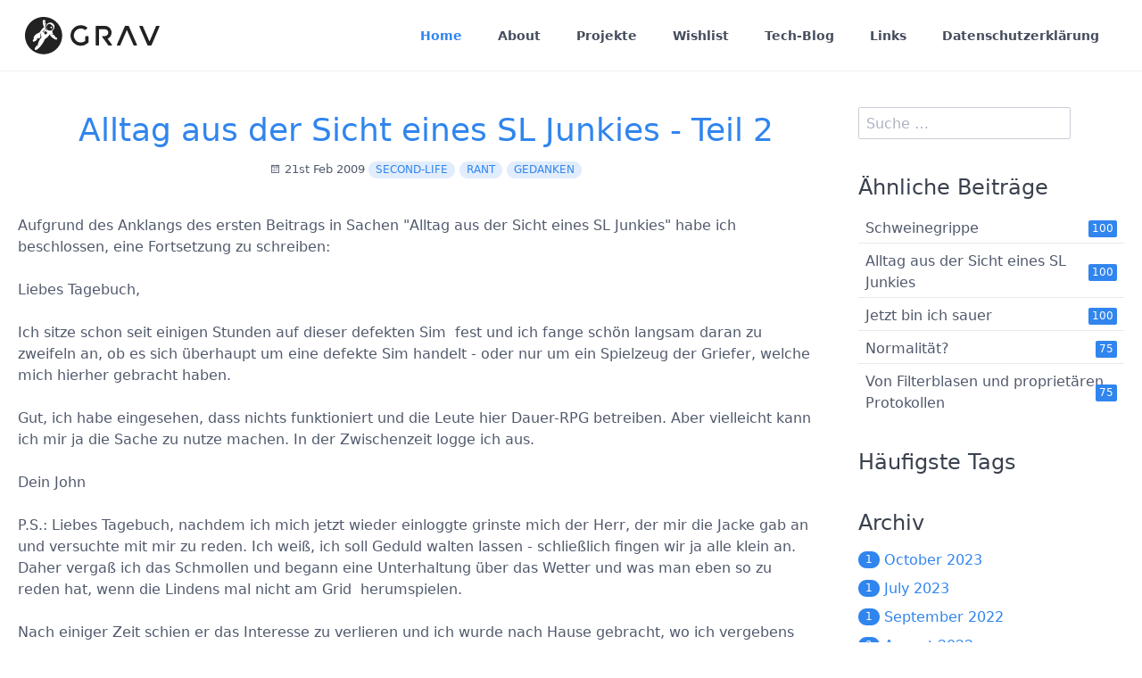

--- FILE ---
content_type: text/html; charset=utf-8
request_url: https://stargazer.at/de/blog/2009-02-21-alltag-aus-der-sicht-eines-sl-junkies-teil-2
body_size: 6058
content:
<!DOCTYPE html>
<html lang="de">
<head>
    <meta charset="utf-8" />
    <title>Alltag aus der Sicht eines SL Junkies - Teil 2 | Grav</title>

    <meta http-equiv="X-UA-Compatible" content="IE=edge">
    <meta name="viewport" content="width=device-width, initial-scale=1">
        <meta name="generator" content="GravCMS" />
    <meta name="description" content="Grav is an easy to use, yet powerful, open source flat-file CMS" />
    <meta property="og:url" content="https://toei.stargazer.at/blog/2009-02-21-alltag-aus-der-sicht-eines-sl-junkies-teil-2" />
    <meta property="og:type" content="website" />
    <meta property="og:title" content="Alltag aus der Sicht eines SL Junkies - Teil 2 | Rei&apos;s World" />
    <meta property="og:author" content="Viktoria Rei Bauer" />

    <link rel="icon" type="image/png" href="/user/themes/quark/images/favicon.png" />
    <link rel="canonical" href="https://stargazer.at/de/blog/2009-02-21-alltag-aus-der-sicht-eines-sl-junkies-teil-2" />

                        
            
    <link href="/user/plugins/static-social-embeds/assets/css-compiled/fa-all.css" type="text/css" rel="stylesheet">
<link href="/user/plugins/external_links/assets/css/external_links.css" type="text/css" rel="stylesheet">
<link href="/user/plugins/form/assets/form-styles.css" type="text/css" rel="stylesheet">
<link href="/user/plugins/langswitcher/css/langswitcher.css" type="text/css" rel="stylesheet">
<link href="/user/plugins/simplesearch/css/simplesearch.css" type="text/css" rel="stylesheet">
<link href="/user/plugins/youtube/css/youtube.css" type="text/css" rel="stylesheet">
<link href="/user/plugins/login/css/login.css" type="text/css" rel="stylesheet">
<link href="/user/themes/quark/css-compiled/spectre.min.css" type="text/css" rel="stylesheet">
<link href="/user/themes/quark/css-compiled/theme.min.css" type="text/css" rel="stylesheet">
<link href="/user/themes/quark/css/custom.css" type="text/css" rel="stylesheet">
<link href="/user/themes/quark/css/line-awesome.min.css" type="text/css" rel="stylesheet">
<link href="/user/plugins/static-social-embeds/assets/css-compiled/sse.min.css" type="text/css" rel="stylesheet">

    <script src="/system/assets/jquery/jquery-3.x.min.js"></script>
<script src="/user/plugins/static-social-embeds/assets/js/sse.js" defer></script>
<script type="application/ld+json">
{"@context":"https://schema.org","@graph":[{"@type":"Organization","@id":"https://toei.stargazer.at#organization","name":"Viktoria Rei Bauer","url":"https://toei.stargazer.at","sameAs":["https://facebook.com/toeirei/","https://instagram.com/toei.rei","https://www.youtube.com/c/ViktoriaReiBauer","https://twitter.com/ToeiRei"]},{"@type":"WebSite","@id":"https://stargazer.at#website","url":"https://stargazer.at","name":"Grav","publisher":{"@id":"https://toei.stargazer.at#organization"}},{"@type":"WebPage","@id":"https://stargazer.at/de/blog/2009-02-21-alltag-aus-der-sicht-eines-sl-junkies-teil-2#webpage","url":"https://stargazer.at/de/blog/2009-02-21-alltag-aus-der-sicht-eines-sl-junkies-teil-2","inLanguage":"de","name":"Alltag aus der Sicht eines SL Junkies - Teil 2 | Grav","isPartOf":{"@id":"https://stargazer.at#website"},"datePublished":"2009-02-21T00:00:00+01:00","dateModified":"2022-08-25T20:23:22+02:00"}]}
</script>
<script type="text/javascript">
// Matomo
var _paq = window._paq = window._paq || [];
_paq.push(['trackPageView']);
_paq.push(['enableLinkTracking']);
(function() {
  var u="//status.stargazer.at/";
  _paq.push(['setTrackerUrl', u+'matomo.php']);
  _paq.push(['setSiteId', 3]);
  var d=document, g=d.createElement('script'), s=d.getElementsByTagName('script')[0];
  g.type='text/javascript'; g.async=true; g.src=u+'matomo.js'; s.parentNode.insertBefore(g,s);
})();
// End Matomo Code
</script>

</head>
<body id="top" class=" header-fixed header-animated sticky-footer">
    <div id="page-wrapper">
            <section id="header" class="section">
            <section class="container grid-xl">
                <nav class="navbar">
                    <section class="navbar-section logo">
                        <a href="/de" class="navbar-brand mr-10">
  <svg xmlns="http://www.w3.org/2000/svg" fill-rule="evenodd" viewBox="0 0 504 140" clip-rule="evenodd"><path d="M235.83 71.56h-7.98c-1.2 0-2.2 1-2.2 2.2V89.1l-.15.13c-4.7 3.96-10.64 6.14-16.72 6.14-14.36 0-26.04-11.68-26.04-26.04s11.68-26.04 26.04-26.04c5.58 0 10.92 1.76 15.44 5.1.87.66 2.1.57 2.86-.2l5.7-5.7c.44-.44.67-1.05.63-1.68-.02-.62-.32-1.2-.82-1.6-6.76-5.35-15.2-8.3-23.8-8.3-21.18 0-38.42 17.23-38.42 38.4 0 21.2 17.24 38.42 38.42 38.42 10.93 0 21.4-4.7 28.7-12.9.35-.4.55-.93.55-1.47v-19.6c0-1.22-.98-2.2-2.2-2.2M502.8 34.44c-.4-.6-1.1-.98-1.84-.98h-8.7c-.87 0-1.66.52-2 1.32l-24.5 56.84-24.9-56.85c-.36-.8-1.15-1.3-2.02-1.3h-8.72c-.74 0-1.44.36-1.84.98-.4.62-.48 1.4-.17 2.1l30.2 68.85c.34.8 1.13 1.32 2 1.32h11c.88 0 1.67-.53 2.02-1.33l29.66-68.87c.3-.68.22-1.47-.2-2.1"/><path d="M388.68 34.77c-.35-.8-1.14-1.32-2-1.32h-11c-.88 0-1.67.53-2.02 1.33L344 103.64c-.3.68-.22 1.47.18 2.08.4.62 1.1 1 1.84 1h8.7c.86 0 1.66-.53 2-1.33l24.5-56.86 24.9 56.86c.36.8 1.15 1.32 2.02 1.32h8.72c.74 0 1.44-.38 1.84-1 .4-.62.47-1.4.17-2.1l-30.2-68.85zM309.2 81.52l.47-.22c8.68-4.2 14.28-13.1 14.28-22.67 0-13.88-11.3-25.18-25.17-25.18H266.9c-1.2 0-2.2 1-2.2 2.2v68.86c0 1.23 1 2.22 2.2 2.22h8c1.2 0 2.2-1 2.2-2.2V45.8h21.68c7.05 0 12.8 5.75 12.8 12.8 0 5.9-4 11-9.73 12.42-1.04.26-2.07.4-3.07.4h-7.98c-.83 0-1.6.46-1.96 1.2-.38.73-.3 1.62.2 2.3l22.6 30.87c.42.58 1.08.92 1.78.92h9.9c.84 0 1.6-.47 1.97-1.2.37-.75.3-1.64-.2-2.3l-15.9-21.7zM107.2 80.97c-7.26-4.8-11.4-8.85-15.02-16.1-2.47 4.97-8.24 12.37-17.96 18.2-4.86 15.1-27.96 44-35.43 39.9-2.22-1.2-2.64-2.8-2.15-4.45.54-4.13 9.08-13.62 9.08-13.62s.18 2 2.92 6.18c-3.6-11.2 5.96-25.03 8.5-29.73 3.98-1.27 4.27-6.4 4.27-6.4.26-7.9-3.28-13.63-6.7-17.05 2.46 3 3.25 7.54 3.37 11.7v.02c0 .47 0 .93 0 1.4-.12 3.43-1.16 8.18-3.38 8.18v.03c-2.28-.1-5.1.4-7.63 1.18l-5.6 1.34s2.98-.13 4.6 1.25c-1.8 2.9-5.78 6.53-10.22 8.58-6.45 3-8.3-2.96-5.03-6.84.8-.94 1.62-1.74 2.38-2.4-.5-.5-.8-1.2-.88-2.06 0 0 0 0 0-.02-.46-1.97-.2-4.54 2.6-8.62.54-.86 1.2-1.75 2-2.65.02-.04.04-.07.07-.1.03-.04.07-.08.1-.12.02-.02.04-.04.06-.06.2-.23.42-.45.64-.67 3.34-3.4 8.6-6.96 16.9-10.15C64.4 43.68 67.94 41 67.94 41c1.07-1.1 2.94-2.45 3.63-2.8-5.05-8.77-6.07-21.15-4.75-24.5-.1.2-.2.38-.3.57.5-1.14.83-1.5 1.34-2.1 1.38-1.64 6.06-2.5 7.74.96.9 1.84 1.06 4.23 1.03 6.02-3.7-.2-7.06 4.04-7.06 4.04s3.07-1.46 6.88-1.5c0 0 1 .9 2.28 2.56-1.7 3.2-4.52 10.02-2.5 17.16.35 1.4.86 2.62 1.5 3.65.02.05.04.1.07.14.05.07.1.13.14.2 3.37 5.06 9.54 5.66 9.54 5.66-2.9-1.45-5.27-3.76-6.8-6.56-.82-1.5-1.3-2.77-1.6-3.77-1.64-6.3.77-10 2.14-12.47 3.17-4.9 8.95-7.9 15.15-7.18 8.72 1 14.97 8.86 13.98 17.57-.6 5.32-3.78 9.72-8.15 12.12 1.05 2.84-.07 6.28-.07 6.28 2.64 3.32 2.76 5.23 2.67 7-3.36-.55-6.62 1.7-6.62 1.7s6.48-1.53 10.24 1.82c2.44 2.64 4.08 5 5.05 6.77 1.4 2.5 7.86 2.68 7.12 7.2-.74 4.5-5.68 4.53-13.4-.57M69.56 0C31.15 0 0 31.15 0 69.57c0 38.42 31.15 69.57 69.57 69.57 38.42 0 69.57-31.15 69.57-69.57C139.14 31.15 108 0 69.57 0M73.8 51.7c.8-.82.8-2.14 0-2.95-.82-.82-2.14-.82-2.95 0-.82.8-.82 2.13 0 2.94.8.8 2.13.8 2.95 0M66.45 53.15c-.82.8-.82 2.13 0 2.95.8.8 2.13.8 2.94 0 .8-.82.8-2.14 0-2.95-.82-.8-2.14-.8-2.95 0"/><path d="M79.23 54.23c-1.27-1.27-3.34-1.27-4.6 0l-2.72 2.7c-1.27 1.3-1.27 3.35 0 4.63l3 2.97c1.26 1.28 3.32 1.28 4.6 0l2.7-2.7c1.28-1.28 1.28-3.35 0-4.62l-2.97-2.97zM95.76 41.44c-2.15-2.57 1.87-7.25 4.4-4.46 4.64 5.15-2.25 7.04-4.4 4.46m9.24 2.7c3.45-6.56-1.42-10.4-4.77-13.53-5.36-5.03-10.7-7.2-16.8-.23-6.1 6.98-2.24 15.07 3.35 19.06 5.58 4 14.78 1.25 18.22-5.3"/></svg></a>                    </section>
                    <section class="navbar-section desktop-menu">

                        <nav class="dropmenu animated">
                                                    
<ul >
                <li>
      <a href="/de" class="active">
        Home
      </a>
          </li>
          <li>
      <a href="/de/about" class="">
        About
      </a>
          </li>
          <li>
      <a href="/de/projects" class="">
        Projekte
      </a>
          </li>
          <li>
      <a href="/de/wishlist" class="">
        Wishlist
      </a>
          </li>
          <li>
      <a href="/de/tech-blog" class="">
        Tech-Blog
      </a>
          </li>
          <li>
      <a href="/de/links" class="">
        Links
      </a>
          </li>
          <li>
      <a href="/de/datenschutzerklaerung" class="">
        Datenschutzerklärung
      </a>
          </li>
  
</ul>

                                                </nav>

                        
                    </section>
                </nav>
            </section>
        </section>
        <div class="mobile-menu">
            <div class="button_container" id="toggle">
                <span class="top"></span>
                <span class="middle"></span>
                <span class="bottom"></span>
            </div>
        </div>
    
        
        <section id="start">
        <section id="body-wrapper" class="section blog-listing">
    <section class="container grid-xl">

        
        
<div class="columns">
    <div id="item" class="column col-9 col-md-12 extra-spacing">
                        <div class="content-item h-entry">

    <div class="content-title text-center">
            <h2 class="p-name mt-1"><a href="/de/blog/2009-02-21-alltag-aus-der-sicht-eines-sl-junkies-teil-2" class="u-url">Alltag aus der Sicht eines SL Junkies - Teil 2</a></h2>
                <span class="blog-date">
    <time class="dt-published" datetime="2009-02-21T00:00:00+01:00">
        <i class="fa fa-calendar"></i> 21st Feb 2009
    </time>
</span>
        <span class="tags">
        <a class="label label-rounded label-secondary p-category" href="/de/tag:second-life#body-wrapper">second-life</a>
        <a class="label label-rounded label-secondary p-category" href="/de/tag:rant#body-wrapper">rant</a>
        <a class="label label-rounded label-secondary p-category" href="/de/tag:Gedanken#body-wrapper">Gedanken</a>
    </span>
    </div>
    <div class="e-content">
        <p>Aufgrund des Anklangs des ersten Beitrags in Sachen "Alltag aus der Sicht eines SL Junkies" habe ich beschlossen, eine Fortsetzung zu schreiben:</p>
<p>Liebes Tagebuch,</p>
<p>Ich sitze schon seit einigen Stunden auf dieser defekten Sim  fest und ich fange schön langsam daran zu zweifeln an, ob es sich überhaupt um eine defekte Sim handelt - oder nur um ein Spielzeug der Griefer, welche mich hierher gebracht haben.</p>
<p>Gut, ich habe eingesehen, dass nichts funktioniert und die Leute hier Dauer-RPG betreiben. Aber vielleicht kann ich mir ja die Sache zu nutze machen. In der Zwischenzeit logge ich aus.</p>
<p>Dein John</p>
<p>P.S.: Liebes Tagebuch, nachdem ich mich jetzt wieder einloggte grinste mich der Herr, der mir die Jacke gab an und versuchte mit mir zu reden. Ich weiß, ich soll Geduld walten lassen - schließlich fingen wir ja alle klein an. Daher vergaß ich das Schmollen und begann eine Unterhaltung über das Wetter und was man eben so zu reden hat, wenn die Lindens mal nicht am Grid  herumspielen.</p>
<p>Nach einiger Zeit schien er das Interesse zu verlieren und ich wurde nach Hause gebracht, wo ich vergebens suchte, die Region Settings so zu verändern, dass keine Scripte ausgeführt werden durften. Aber klar - bin ja nicht der Landowner.</p>
<p>Da meine Tür immer noch defekt ist, klettere ich wieder durch das Fenster hinein, durch welches meine Reise begonnen hatte, um zu meinem Arbeitsplatz zu kommen. Ich hoffe, der neue Arbeitgeber hat Verständnis dafür, dass ich - ich schaue auf den Zeitprim - knapp 52 Stunden in den Händen der Griefer war.</p>
<p>Aber was soll's. Jetzt brauche ich das, was jeder Mensch benötigt: Kaffee. Ich gehe also in die Küche und rezze mir einen und attache die Tasse an meiner rechten Hand um den Partikeleffekt zu beachten. Irgendwie erstaunlich, wie das Ganze ohne ruckeln funktioniert.</p>
<p>Und dann passiert das Debakel - die Animation  des Kaffees setzt wie gewohnt ein und auf einmal habe ich den ganzen Kaffee über dem Gewand und verspüre einen Schmerz, den ich noch nicht kannte nebst akut einsetzenden Netzwerkproblemen die mich zum Relog zwangen.</p>
<p>Ich sage dir, liebes Tagebuch, First Life ist nichts für mich. Ich kann es nur immer wieder betonen - tu's nicht. Auch wenn es genial aussieht und vor allem nicht ruckelt - es ist genau so instabil wie das Linden-Grid. Auch wenn alle das Gegenteil behaupten... es ist so.</p>
<p>Nachdem ich wieder eingeloggt war, fand ich mich auf dem Boden in einer komischen Haltung wieder, neben mir die Tasse, welche eine andere Form angenommen hatte nebst einiger Sculpted Prims  die ein Scherzbold liegen gelassen hatte. Die sahen aus wie meine Vorderzähne.</p>
<p>Ich rappelte mich auf und kletterte wieder durch das Fenster nach Draußen. Diesmal wollte ich keine Bekanntschaft mit den grünen Griefern machen - vor allem wenn diese so organisiert sind.</p>
<p>Da meine Landmarks nicht funktionierten, begann ich einen beschwerlichen Fußweg um mir die Gegend anzusehen, in der Hoffnung die Sim-Crossings halten. Aber ich sag's immer wieder: First Life ist nichts für mich. Nicht bei den Problemen. Aber ich will es trotzdem verstehen, warum alle so einen Hype machen und auf die 6 Milliarden Spieler kommen.</p>
<p>Nachdem mich nun der Hunger quält, gehe ich eben raus, vorbei an den Campern, welche da an Straßenlaternen lehnen. Also liebes Tagebuch - Klamotten haben die an... Typisch Newbie. Aber ich will ja nix sagen, jeder fing mal klein an...</p>
<p>So long</p>
<p>Dein John</p>
    </div>

    </div>

<p class="prev-next text-center">
                <a class="btn" href="/de/blog/2009-02-20-alltag-aus-der-sicht-eines-sl-junkies"><i class="fa fa-angle-left"></i> Vorheriger Beitrag</a>
    
            <a class="btn" href="/de/blog/2009-02-26-eigenes-virtuelles-land">Nächster Beitrag <i class="fa fa-angle-right"></i></a>
    </p>
                </div>
        <div id="sidebar" class="column col-3 col-md-12">
                        
<div class="sidebar-content">
    <div class="search-wrapper">
    <form name="search" data-simplesearch-form>
        <input
            name="searchfield"
            class="search-input"
            aria-label="search"
            type="text"
             data-min="3"             required
            placeholder="Suche …"
            value=""
            data-search-invalid="Bitte geben Sie mindestens 3 Zeichen ein"
            data-search-separator=":"
            data-search-input="/de/search/query"
        />
            </form>
</div>
</div>
<div class="sidebar-content">
    <h4>Ähnliche Beiträge</h4>
    <ul class="related-pages menu">
                                <li class="menu-item">
                                    <div class="menu-badge">
                        <span class="label label-primary">100</span>
                    </div>
                                <a href="/de/blog/2009-05-11-schweinegrippe" title="Schweinegrippe">Schweinegrippe</a>
            </li>
                                        <li class="menu-item">
                                    <div class="menu-badge">
                        <span class="label label-primary">100</span>
                    </div>
                                <a href="/de/blog/2009-02-20-alltag-aus-der-sicht-eines-sl-junkies" title="Alltag aus der Sicht eines SL Junkies">Alltag aus der Sicht eines SL Junkies</a>
            </li>
                                        <li class="menu-item">
                                    <div class="menu-badge">
                        <span class="label label-primary">100</span>
                    </div>
                                <a href="/de/blog/2008-05-14-jetzt-bin-ich-sauer" title="Jetzt bin ich sauer">Jetzt bin ich sauer</a>
            </li>
                                        <li class="menu-item">
                                    <div class="menu-badge">
                        <span class="label label-primary">75</span>
                    </div>
                                <a href="/de/blog/2020-05-22-normalitaet" title="Normalität?">Normalität?</a>
            </li>
                                        <li class="menu-item">
                                    <div class="menu-badge">
                        <span class="label label-primary">75</span>
                    </div>
                                <a href="/de/blog/2019-03-13-von-filterblasen-und-proprietaeren-protokollen" title="Von Filterblasen und proprietären Protokollen">Von Filterblasen und proprietären Protokollen</a>
            </li>
            </ul></div>



<div class="sidebar-content">
    <h4>Häufigste Tags</h4>
    
</div>
<div class="sidebar-content">
    <h4>Archiv</h4>
	<ul class="archives">

    <li>
    	<a href="/de/archives_month:oct_2023">
                <span class="label label-rounded label-primary">1</span>
                  <span class="archive_date">October 2023 </span>
        </a>
    </li>
    <li>
    	<a href="/de/archives_month:jul_2023">
                <span class="label label-rounded label-primary">1</span>
                  <span class="archive_date">July 2023 </span>
        </a>
    </li>
    <li>
    	<a href="/de/archives_month:sep_2022">
                <span class="label label-rounded label-primary">1</span>
                  <span class="archive_date">September 2022 </span>
        </a>
    </li>
    <li>
    	<a href="/de/archives_month:aug_2022">
                <span class="label label-rounded label-primary">2</span>
                  <span class="archive_date">August 2022 </span>
        </a>
    </li>
    <li>
    	<a href="/de/archives_month:jun_2021">
                <span class="label label-rounded label-primary">1</span>
                  <span class="archive_date">June 2021 </span>
        </a>
    </li>
    <li>
    	<a href="/de/archives_month:jan_2021">
                <span class="label label-rounded label-primary">1</span>
                  <span class="archive_date">January 2021 </span>
        </a>
    </li>
    <li>
    	<a href="/de/archives_month:dec_2020">
                <span class="label label-rounded label-primary">1</span>
                  <span class="archive_date">December 2020 </span>
        </a>
    </li>
    <li>
    	<a href="/de/archives_month:sep_2020">
                <span class="label label-rounded label-primary">1</span>
                  <span class="archive_date">September 2020 </span>
        </a>
    </li>
    <li>
    	<a href="/de/archives_month:aug_2020">
                <span class="label label-rounded label-primary">1</span>
                  <span class="archive_date">August 2020 </span>
        </a>
    </li>
    <li>
    	<a href="/de/archives_month:jun_2020">
                <span class="label label-rounded label-primary">1</span>
                  <span class="archive_date">June 2020 </span>
        </a>
    </li>
    <li>
    	<a href="/de/archives_month:may_2020">
                <span class="label label-rounded label-primary">1</span>
                  <span class="archive_date">May 2020 </span>
        </a>
    </li>
    <li>
    	<a href="/de/archives_month:apr_2020">
                <span class="label label-rounded label-primary">1</span>
                  <span class="archive_date">April 2020 </span>
        </a>
    </li>
</ul>
</div>
<div class="sidebar-content syndicate">
    <h4>Abonnements</h4>
    <a class="btn" href="/de/blog.atom"><i class="fa fa-rss-square"></i> Atom 1.0</a>
    <a class="btn" href="/de/blog.rss"><i class="fa fa-rss-square"></i> RSS</a>
    <a class="btn" href="/de/blog.json"><i class="fa fa-rss-square"></i> JSON</a></div>
                </div>
    </div>


    </section>
</section>
        </section>

    </div>

            <section id="footer" class="section bg-gray">
    <section class="container grid-xl">
        <p><a href="https://getgrav.org">Grav</a> was <i class="fa fa-code"></i> with <i class="fa fa-heart-o pulse "></i> by <a href="https://trilby.media">Trilby Media</a>.</p>
    </section>
</section>
    
        <div class="mobile-container">
        <div class="overlay" id="overlay">
            <div class="mobile-logo">
                <a href="/de" class="navbar-brand mr-10">
  <svg xmlns="http://www.w3.org/2000/svg" fill-rule="evenodd" viewBox="0 0 504 140" clip-rule="evenodd"><path d="M235.83 71.56h-7.98c-1.2 0-2.2 1-2.2 2.2V89.1l-.15.13c-4.7 3.96-10.64 6.14-16.72 6.14-14.36 0-26.04-11.68-26.04-26.04s11.68-26.04 26.04-26.04c5.58 0 10.92 1.76 15.44 5.1.87.66 2.1.57 2.86-.2l5.7-5.7c.44-.44.67-1.05.63-1.68-.02-.62-.32-1.2-.82-1.6-6.76-5.35-15.2-8.3-23.8-8.3-21.18 0-38.42 17.23-38.42 38.4 0 21.2 17.24 38.42 38.42 38.42 10.93 0 21.4-4.7 28.7-12.9.35-.4.55-.93.55-1.47v-19.6c0-1.22-.98-2.2-2.2-2.2M502.8 34.44c-.4-.6-1.1-.98-1.84-.98h-8.7c-.87 0-1.66.52-2 1.32l-24.5 56.84-24.9-56.85c-.36-.8-1.15-1.3-2.02-1.3h-8.72c-.74 0-1.44.36-1.84.98-.4.62-.48 1.4-.17 2.1l30.2 68.85c.34.8 1.13 1.32 2 1.32h11c.88 0 1.67-.53 2.02-1.33l29.66-68.87c.3-.68.22-1.47-.2-2.1"/><path d="M388.68 34.77c-.35-.8-1.14-1.32-2-1.32h-11c-.88 0-1.67.53-2.02 1.33L344 103.64c-.3.68-.22 1.47.18 2.08.4.62 1.1 1 1.84 1h8.7c.86 0 1.66-.53 2-1.33l24.5-56.86 24.9 56.86c.36.8 1.15 1.32 2.02 1.32h8.72c.74 0 1.44-.38 1.84-1 .4-.62.47-1.4.17-2.1l-30.2-68.85zM309.2 81.52l.47-.22c8.68-4.2 14.28-13.1 14.28-22.67 0-13.88-11.3-25.18-25.17-25.18H266.9c-1.2 0-2.2 1-2.2 2.2v68.86c0 1.23 1 2.22 2.2 2.22h8c1.2 0 2.2-1 2.2-2.2V45.8h21.68c7.05 0 12.8 5.75 12.8 12.8 0 5.9-4 11-9.73 12.42-1.04.26-2.07.4-3.07.4h-7.98c-.83 0-1.6.46-1.96 1.2-.38.73-.3 1.62.2 2.3l22.6 30.87c.42.58 1.08.92 1.78.92h9.9c.84 0 1.6-.47 1.97-1.2.37-.75.3-1.64-.2-2.3l-15.9-21.7zM107.2 80.97c-7.26-4.8-11.4-8.85-15.02-16.1-2.47 4.97-8.24 12.37-17.96 18.2-4.86 15.1-27.96 44-35.43 39.9-2.22-1.2-2.64-2.8-2.15-4.45.54-4.13 9.08-13.62 9.08-13.62s.18 2 2.92 6.18c-3.6-11.2 5.96-25.03 8.5-29.73 3.98-1.27 4.27-6.4 4.27-6.4.26-7.9-3.28-13.63-6.7-17.05 2.46 3 3.25 7.54 3.37 11.7v.02c0 .47 0 .93 0 1.4-.12 3.43-1.16 8.18-3.38 8.18v.03c-2.28-.1-5.1.4-7.63 1.18l-5.6 1.34s2.98-.13 4.6 1.25c-1.8 2.9-5.78 6.53-10.22 8.58-6.45 3-8.3-2.96-5.03-6.84.8-.94 1.62-1.74 2.38-2.4-.5-.5-.8-1.2-.88-2.06 0 0 0 0 0-.02-.46-1.97-.2-4.54 2.6-8.62.54-.86 1.2-1.75 2-2.65.02-.04.04-.07.07-.1.03-.04.07-.08.1-.12.02-.02.04-.04.06-.06.2-.23.42-.45.64-.67 3.34-3.4 8.6-6.96 16.9-10.15C64.4 43.68 67.94 41 67.94 41c1.07-1.1 2.94-2.45 3.63-2.8-5.05-8.77-6.07-21.15-4.75-24.5-.1.2-.2.38-.3.57.5-1.14.83-1.5 1.34-2.1 1.38-1.64 6.06-2.5 7.74.96.9 1.84 1.06 4.23 1.03 6.02-3.7-.2-7.06 4.04-7.06 4.04s3.07-1.46 6.88-1.5c0 0 1 .9 2.28 2.56-1.7 3.2-4.52 10.02-2.5 17.16.35 1.4.86 2.62 1.5 3.65.02.05.04.1.07.14.05.07.1.13.14.2 3.37 5.06 9.54 5.66 9.54 5.66-2.9-1.45-5.27-3.76-6.8-6.56-.82-1.5-1.3-2.77-1.6-3.77-1.64-6.3.77-10 2.14-12.47 3.17-4.9 8.95-7.9 15.15-7.18 8.72 1 14.97 8.86 13.98 17.57-.6 5.32-3.78 9.72-8.15 12.12 1.05 2.84-.07 6.28-.07 6.28 2.64 3.32 2.76 5.23 2.67 7-3.36-.55-6.62 1.7-6.62 1.7s6.48-1.53 10.24 1.82c2.44 2.64 4.08 5 5.05 6.77 1.4 2.5 7.86 2.68 7.12 7.2-.74 4.5-5.68 4.53-13.4-.57M69.56 0C31.15 0 0 31.15 0 69.57c0 38.42 31.15 69.57 69.57 69.57 38.42 0 69.57-31.15 69.57-69.57C139.14 31.15 108 0 69.57 0M73.8 51.7c.8-.82.8-2.14 0-2.95-.82-.82-2.14-.82-2.95 0-.82.8-.82 2.13 0 2.94.8.8 2.13.8 2.95 0M66.45 53.15c-.82.8-.82 2.13 0 2.95.8.8 2.13.8 2.94 0 .8-.82.8-2.14 0-2.95-.82-.8-2.14-.8-2.95 0"/><path d="M79.23 54.23c-1.27-1.27-3.34-1.27-4.6 0l-2.72 2.7c-1.27 1.3-1.27 3.35 0 4.63l3 2.97c1.26 1.28 3.32 1.28 4.6 0l2.7-2.7c1.28-1.28 1.28-3.35 0-4.62l-2.97-2.97zM95.76 41.44c-2.15-2.57 1.87-7.25 4.4-4.46 4.64 5.15-2.25 7.04-4.4 4.46m9.24 2.7c3.45-6.56-1.42-10.4-4.77-13.53-5.36-5.03-10.7-7.2-16.8-.23-6.1 6.98-2.24 15.07 3.35 19.06 5.58 4 14.78 1.25 18.22-5.3"/></svg></a>            </div>
            <nav class="overlay-menu">
                
<ul class="tree">
                <li>
      <a href="/de" class="active">
        Home
      </a>
          </li>
          <li>
      <a href="/de/about" class="">
        About
      </a>
          </li>
          <li>
      <a href="/de/projects" class="">
        Projekte
      </a>
          </li>
          <li>
      <a href="/de/wishlist" class="">
        Wishlist
      </a>
          </li>
          <li>
      <a href="/de/tech-blog" class="">
        Tech-Blog
      </a>
          </li>
          <li>
      <a href="/de/links" class="">
        Links
      </a>
          </li>
          <li>
      <a href="/de/datenschutzerklaerung" class="">
        Datenschutzerklärung
      </a>
          </li>
  
</ul>

            </nav>
        </div>
    </div>
    
    <script src="/user/plugins/simplesearch/js/simplesearch.js"></script>
<script src="/user/themes/quark/js/jquery.treemenu.js"></script>
<script src="/user/themes/quark/js/site.js"></script>


</body>
</html>
